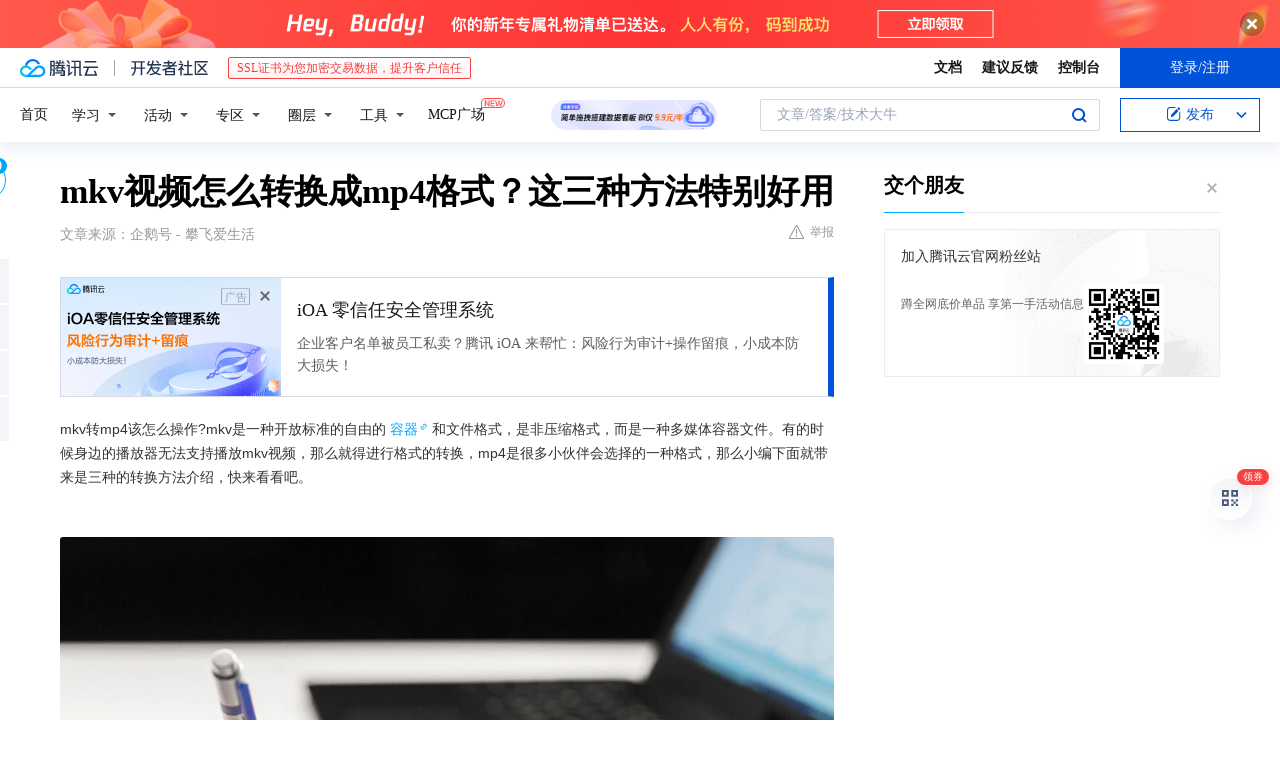

--- FILE ---
content_type: text/html; charset=utf-8
request_url: https://cloud.tencent.com/developer/news/1353523
body_size: 13399
content:
<!DOCTYPE html><html munual-autotracker-init="" qct-pv-id="Th55720qUCULRpseuFU16" qct-ip="13.59.131.188"><head><meta charSet="UTF-8"/><meta http-equiv="X-UA-Compatible" content="IE=edge,chrome=1"/><title>mkv视频怎么转换成mp4格式？这三种方法特别好用 - 腾讯云开发者社区-腾讯云</title><meta name="keywords" content="mkv转mp4,mkv格式,mp4格式,视频转换方法"/><meta name="subject" content="空类-空类-空类"/><meta name="subjectTime" content="2024-04-18 06:30:23"/><meta name="description" content="MKV转MP4有三种简单方法：使用彩虹办公软件，可多格式转换；通过video2edit网站，支持多语言；利用onlineconvertfree在线转换，有容量限制但可注册使用，轻松解决播放器不支持MKV的问题。"/><meta name="viewport" content="width=device-width, initial-scale=1.0, maximum-scale=1, viewport-fit=cover"/><meta name="format-detection" content="telephone=no"/><meta name="articleSource" content="Q"/><meta name="magicSource" content="N"/><link rel="canonical" href="https://cloud.tencent.com/developer/news/1353523"/><link rel="stylesheet" href="//cloudcache.tencent-cloud.cn/open_proj/proj_qcloud_v2/gateway/portal/css/global-20209142343.css"/><link rel="stylesheet" href="//cloudcache.tencent-cloud.cn/qcloud/ui/community-pc/build/base/base-202507151730.css"/><link rel="stylesheet" href="//cloudcache.tencent-cloud.cn/qcloud/ui/cloud-community/build/base/base-202511051801.css"/><link rel="stylesheet" href="//cloudcache.tencent-cloud.cn/open_proj/proj_qcloud_v2/community-pc/build/AskDialog/AskDialog-202204021635.css?max_age=31536000"/><link rel="stylesheet" href="//cloudcache.tencent-cloud.cn/open_proj/proj_qcloud_v2/community-pc/build/AskDialog/AskDialog-202204021635.css?max_age=31536000"/><link rel="stylesheet" href="//cloudcache.tencent-cloud.cn/qcloud/ui/community-pc/build/Column/Column-202412201223.css"/><link rel="stylesheet" href="//cloudcache.tencent-cloud.cn/qcloud/ui/community-pc/build/News/News-202409021536.css"/><link rel="stylesheet" href="//cloudcache.tencent-cloud.cn/open_proj/proj_qcloud_v2/community/portal/css/markdown-201810241044.css?max_age=31536000"/><link rel="stylesheet" href="//cloudcache.tencent-cloud.cn/qcloud/draft-master/dist/draft-master-v2.1.26.d4s2ddo9sb.css?max_age=31536000"/><style media="screen">@supports (padding:max(0px)){.set-safe-area .com-main{bottom:calc(max(12px,constant(safe-area-inset-bottom)) + 50px);bottom:calc(max(12px,env(safe-area-inset-bottom)) + 50px)}.set-safe-area .com-main-simple-sec,.set-safe-area .com-main.without-tab-ft,.set-safe-area .com-main.without-ft{bottom:max(12px,constant(safe-area-inset-bottom));bottom:max(12px,env(safe-area-inset-bottom))}.set-safe-area .com-main-sec{bottom:max(12px,constant(safe-area-inset-bottom));bottom:max(12px,env(safe-area-inset-bottom))}.set-safe-area .com-m-footer,.set-safe-area .sa-fixed-btns{bottom:max(12px,constant(safe-area-inset-bottom));bottom:max(12px,env(safe-area-inset-bottom))}.set-safe-area .com-mobile-body{bottom:max(12px,constant(safe-area-inset-bottom));bottom:max(12px,env(safe-area-inset-bottom))}}@supports (padding:max(0px)){.set-safe-area .support-wrap,.set-safe-area div.body{bottom:max(12px,constant(safe-area-inset-bottom));bottom:max(12px,env(safe-area-inset-bottom))}.set-safe-area .com-responsive-no-ft div.body{bottom:max(12px,constant(safe-area-inset-bottom));bottom:max(12px,env(safe-area-inset-bottom))}}.doc-con .J-docShareModal{display: none;} .doc-con .J-docShareCopyTipModalMB{display: none} .with-focus+.com-main-simple-sec, .with-focus+.com-main,.with-focus+.com-body,.with-focus+.qa-body{top:100px} .qa-detail-ask-panel:after{display:none!important;} .sa-fixed-btns .c-btn-weak{background-color: #fff;} .qa-r-editor.draft-editor-host.rno-markdown{height: 290px;overflow-y:auto;} .uc-achievement{line-height:24px;margin-bottom:5px;white-space: initial;overflow:visible;text-overflow:initial} .uc-achievement .uc-achievement-icon{top:0;margin-top:0; .uc-hero+.com-body-main .com-tab .com-tab-item{margin-right: 28px;}</style></head><body style="position:initial"><div id="react-root" class=""><div class="news-detail"><div class="cdc-header is-fixed"><div class="cdc-header__placeholder"></div><div class="cdc-header__inner"><div id="community-top-header-product-container" style="display:block"></div><div class="cdc-header__top"><div class="cdc-header__top-left"><a href="/?from=20060&amp;from_column=20060" target="_blank" class="cdc-header__top-logo"><i>腾讯云</i></a><div class="cdc-header__top-line"></div><a href="/developer" class="cdc-header__top-logo community"><i>开发者社区</i></a><div class="cdc-header__activity"><div id="cloud-header-product-container" style="display:block"></div></div></div><div class="cdc-header__top-operates"><a href="/document/product?from=20702&amp;from_column=20702" target="_blank" class="cdc-header__link">文档</a><a href="/voc/?from=20703&amp;from_column=20703" target="_blank" class="cdc-header__link">建议反馈</a><a href="https://console.cloud.tencent.com?from=20063&amp;from_column=20063" target="_blank" class="cdc-header__link" track-click="{&quot;areaId&quot;:102001,&quot;subAreaId&quot;:1}">控制台</a><div class="cdc-header__account"><div class="cdc-header__account-inner"><button class="cdc-btn cdc-header__account-btn cdc-btn--primary">登录/注册</button></div></div></div></div><div class="cdc-header__bottom"><div class="cdc-header__bottom-nav"><a href="/developer" class="cdc-header__bottom-home">首页</a><div class="cdc-header__nav-list"><div class="cdc-header__nav-item">学习</div><div class="cdc-header__nav-item">活动</div><div class="cdc-header__nav-item">专区</div><div class="cdc-header__nav-item">圈层</div><div class="cdc-header__nav-item">工具</div></div><div class="cdc-header__activity"><a class="cdc-header__activity-tit" href="/developer/mcp" target="_blank" style="position:relative">MCP广场<img src="https://qccommunity.qcloudimg.com/image/new.png" style="position:absolute;width:24px;top:-6px;right:-20px"/></a></div><div id="community-header-product-container" style="display:block"></div></div><div class="cdc-header__bottom-operates"><div class="cdc-header__search"><div class="cdc-search__wrap"><div class="cdc-search"><span class="cdc-search__text">文章/答案/技术大牛</span><button class="cdc-search__btn">搜索<i class="cdc-search__i search"></i></button></div><div class="cdc-search__dropdown"><div class="cdc-search__bar"><input type="text" class="cdc-search__bar-input" placeholder="文章/答案/技术大牛" value=""/><div class="cdc-search__bar-btns"><button class="cdc-search__btn">搜索<i class="cdc-search__i search"></i></button><button class="cdc-search__btn">关闭<i class="cdc-search__i clear"></i></button></div></div></div></div></div><div class="cdc-header__create"><span class="cdc-header__create-btn not-logged"><span class="cdc-svg-icon-con"><span class="cdc-svg-icon" style="line-height:1;color:#0052D9;width:16px;height:16px"><svg width="16" height="16" viewBox="0 0 16 16" fill="currentcolor" xmlns="http://www.w3.org/2000/svg"><path d="M14.2466 12.0145C14.1698 13.6258 12.8381 14.9131 11.2129 14.9131H11.1579H4.0927H4.03772C2.4125 14.9131 1.08014 13.6258 1.00334 12.0145H1V11.8668V4.07213V4.04627V3.89922H1.00334C1.08014 2.28732 2.4125 1 4.03772 1H9.6473V1.00069H10.0786L8.7688 2.10773H8.43888H7.7916H6.37904H4.03772C2.97234 2.10773 2.10445 2.9777 2.10445 4.04629V4.41869V4.4472V6.39498V11.4269V11.4309V11.8668C2.10445 12.9354 2.97234 13.8053 4.03772 13.8053H6.37904H8.87153H11.2129C12.2782 13.8053 13.1461 12.9355 13.1461 11.8668V11.466V11.454V9.5181V6.39364L14.2506 5.3051V11.8668V12.0145H14.2466ZM10.4324 7.15226L9.63146 7.99761C9.36577 8.2693 8.69326 8.95104 8.48066 9.17631C8.26726 9.40288 8.09039 9.58901 7.95061 9.73544C7.81079 9.88188 7.72667 9.96597 7.70083 9.98656C7.63321 10.0488 7.55703 10.1144 7.47022 10.1846C7.38412 10.2542 7.29404 10.3099 7.20063 10.3516C7.10722 10.4007 6.97072 10.459 6.79049 10.5305C6.61028 10.6001 6.42213 10.6676 6.22468 10.7339C6.02792 10.8002 5.84109 10.8571 5.66484 10.9061C5.48795 10.9538 5.3561 10.9863 5.2693 11.0009C5.08977 11.0214 4.96988 10.993 4.90956 10.9168C4.84931 10.8405 4.83276 10.7107 4.85924 10.5312C4.87315 10.4331 4.9043 10.292 4.95468 10.1078C5.00431 9.92297 5.05802 9.7315 5.11431 9.53341C5.1713 9.33526 5.22629 9.15179 5.27926 8.98484C5.33297 8.8179 5.37599 8.7026 5.40978 8.64032C5.44953 8.54357 5.49463 8.45413 5.54495 8.37399C5.59465 8.29379 5.66616 8.20503 5.75965 8.10766C5.79934 8.06588 5.89281 7.96649 6.03988 7.81018C6.18624 7.65311 6.80114 7.02774 7.02104 6.79783L7.75117 6.03524L8.56212 5.1899L10.6345 3.02466L12.5214 4.93874L10.4324 7.15226ZM13.816 3.58581C13.7166 3.68987 13.6272 3.78064 13.5483 3.85883C13.4694 3.93703 13.4006 4.0066 13.3423 4.06686C13.276 4.13643 13.2144 4.19738 13.1561 4.24903L11.2785 2.33569C11.3785 2.24025 11.4965 2.12565 11.6336 1.99115C11.7707 1.85668 11.8854 1.75061 11.9761 1.67242C12.0934 1.57708 12.2133 1.51013 12.3385 1.47109C12.4525 1.43529 12.5644 1.41805 12.6751 1.41876H12.7056C12.7665 1.42139 12.8268 1.42729 12.8851 1.43724C12.8838 1.4366 12.8811 1.43724 12.8798 1.4366C12.8811 1.4366 12.8838 1.4366 12.8851 1.43724C13.1376 1.48428 13.4019 1.62009 13.6265 1.83743C13.7511 1.95871 13.8524 2.09382 13.9259 2.23296C14.0346 2.43834 14.0863 2.65304 14.0763 2.8491C14.0763 2.87294 14.0783 2.89748 14.0783 2.92201C14.0783 3.03529 14.0571 3.14789 14.0154 3.26055C13.9737 3.37314 13.9067 3.48185 13.816 3.58581Z" fill="#0052D9"></path></svg></span></span>发布<span class="cdc-svg-icon-con cdc-header__create-btn-arrow"><span class="cdc-svg-icon" style="line-height:1;color:inherit;width:16px;height:16px"><svg width="16" height="16" viewBox="0 0 16 16" fill="currentcolor" xmlns="http://www.w3.org/2000/svg"><path d="M8.16377 4L9.57798 5.41421L14.5277 10.364L13.1135 11.7782L8.1638 6.829L3.21402 11.7782L1.7998 10.364L8.16377 4Z"></path></svg></span></span></span></div></div></div></div></div><div class="cdc-m-header is-fixed"><div class="cdc-m-header__placeholder"></div><div class="cdc-m-header__inner"><div class="cdc-m-header__main"><div class="cdc-m-header__trigger"></div><div class="cdc-m-header__logo"><i class="cdc-m-header__logo-icon"></i></div><div class="cdc-m-header__search"><i class="cdc-m-header__search-icon"></i></div><div class="cdc-m-header__operate"><span class="cdc-m-header__operate-icon"></span></div></div></div></div><div class="J-body col-body news-body"><div class="com-body" qct-area="快讯详情页"><div class="com-body-main"><div class="com-2-layout"><div class="layout-main"><div><section class="c-mod col-article"><h1 class="col-article-title">mkv视频怎么转换成mp4格式？这三种方法特别好用</h1><div class="col-article-infos"><span class="article-infos-item">文章来源：<!-- -->企鹅号 - 攀飞爱生活</span><div class="extra-part"><div class="com-operations"><a href="javascript:;" class="com-opt-link link-report link-hidden"><i class="com-i-warn"></i>举报</a></div></div></div><div id="news-detail-content-product-container" style="display:block"></div><div><div class="rno-markdown undefined rno-"><p>mkv转mp4该怎么操作?mkv是一种开放标准的自由的容器和文件格式，是非压缩格式，而是一种多媒体容器文件。有的时候身边的播放器无法支持播放mkv视频，那么就得进行格式的转换，mp4是很多小伙伴会选择的一种格式，那么小编下面就带来是三种的转换方法介绍，快来看看吧。</p><p></p><figure class=""><div class="image-block"><span class="lazy-image-holder" dataurl="https://inews.gtimg.com/om_bt/O1UDDbhuOAw3sFa-JRph_H5ahZkyvOB49lrjyprdwbaDkAA/0"></span></div></figure><p>方法一：彩虹办公</p><p>1、这款软件不局限于视频的转换，还有其他各种的工具，打开后，点击“视频处理”选择“视频格式转换”</p><p></p><figure class=""><div class="image-block"><span class="lazy-image-holder" dataurl="https://inews.gtimg.com/om_bt/OeekOd0GF60eac4HYpLsqttrTtPElUK0OYYN3cXlqOuxsAA/0"></span></div></figure><p>2、常规的击中视频格式都可以转换，在此页面中添加mkv视频</p><p></p><figure class=""><div class="image-block"><span class="lazy-image-holder" dataurl="https://inews.gtimg.com/om_bt/OxD3To2a3AK6rLRsFPlrRJblxDdWiKKYANGvh9RpDd8-IAA/0"></span></div></figure><p>3、然后将输出格式选择为MP4，还有转换模式可以选择</p><p></p><figure class=""><div class="image-block"><span class="lazy-image-holder" dataurl="https://inews.gtimg.com/om_bt/Opkf9t4Oj-dchgrjnwaiMTmqc3WljZtzJl2r8ODLI5mhcAA/0"></span></div></figure><p>4、最后一步选择文件夹位置保存，点击开始处理，等待转换为MP4</p><p></p><figure class=""><div class="image-block"><span class="lazy-image-holder" dataurl="https://inews.gtimg.com/om_bt/OEoblS-boA0CZwYPi9zdZsc0tpSNKFofK7aLIvZ2La7JgAA/0"></span></div></figure><p>方法二：video2edit</p><p>1、网站默认是英文的，不过可以切换为中文，然后点击“从视频转换”</p><p></p><figure class=""><div class="image-block"><span class="lazy-image-holder" dataurl="https://inews.gtimg.com/om_bt/OqfkcpftI6VxdZCKFTSLtCEVXfVBnaHoHatl86dN5YP84AA/0"></span></div></figure><p>2、然后接着在此，将mkv视频，或其他任何格式的视频添加进来，设置视频输出格式等各种选项，最后点击开始转换</p><p></p><figure class=""><div class="image-block"><span class="lazy-image-holder" dataurl="https://inews.gtimg.com/om_bt/OMjpjMXPa79Nj1woWmFNnWtXxod67AXefuQZrv-CUc6eUAA/0"></span></div></figure><p>方法三：onlineconvertfree</p><p>1、包含有多种的转换工具，选择“视频转换器”在线转换的时候，拥有最大100目标的限制，你还可以进行注册来使用</p><p></p><figure class=""><div class="image-block"><span class="lazy-image-holder" dataurl="https://inews.gtimg.com/om_bt/OW6dXcNZPVIMbNjlO9pg-bELLda-p5CRDL3fPvm8IeNv0AA/0"></span></div></figure><p>2、然后找到mkv视频添加进来，选择转换为MP4即可</p><p></p><figure class=""><div class="image-block"><span class="lazy-image-holder" dataurl="https://inews.gtimg.com/om_bt/ObtS9yLV2zIf5yfjfQZqIqVc2McsCBMSk9LQ1k8aaSKpQAA/0"></span></div></figure><p>以上就是小编所带来的三种非常简单的mkv转mp4的方法，如果大家遇到其他需要转换的格式也都可以轻松搞定。</p></div></div><div id="J-viewLargeImageBox" class="zoom-mask" style="display:none;width:100%;height:100%"><div class="zoom-close"></div><div class="zoom-wrap"><img/><div class="c-loading"><div class="c-loading-inner"><div class="one"></div><div class="two"></div><div class="three"></div></div></div></div></div><ul class="col-article-source"><li><span class="article-source-item">发表于: <time dateTime="2024-04-18 18:11:25" title="2024-04-18 18:11:25"> 2024-04-18<span class="com-v-box">2024-04-18 18:11:25</span></time></span></li><li>原文链接<!-- -->：<!-- -->https://page.om.qq.com/page/Oarf3d57Ytmg2zZ1dnMpIfjQ0</li><li>腾讯「腾讯云开发者社区」是腾讯内容开放平台帐号（企鹅号）传播渠道之一，根据<a href="https://om.qq.com/notice/a/20160429/047194.htm" target="_blank" class="com-link" style="color:#00a4ff" rel="nofollow">《腾讯内容开放平台服务协议》</a>转载发布内容。</li><li>如有侵权，请联系 cloudcommunity@tencent.com 删除。</li></ul><div class="col-article-tags com-v-box"><nav class="col-tags"></nav></div><div class="com-widget-operations" style="visibility:hidden"><div class="main-cnt"><a href="javascript:;" class="com-opt-link link-like"><i class="com-i-like"></i><span class="text">0</span></a></div><div class="extra-cnt"><span class="com-opt-text share-text">分享</span><ul class="com-share-options"><li><div class="c-bubble-trigger"><a href="javascript:;" class="opt-item"><i class="opt-icon wechat"></i></a><div class="c-bubble c-bubble-left "><div class="c-bubble-inner"><div class="qr-img"></div><p class="qr-txt">分享快讯到朋友圈</p></div></div></div></li><li><div class="c-bubble-trigger"><a href="javascript:;" class="opt-item"><i class="opt-icon qq"></i></a><div class="c-bubble c-bubble-left "><div class="c-bubble-inner"><span>分享快讯到 QQ</span></div></div></div></li><li><div class="c-bubble-trigger"><a href="javascript:;" class="opt-item"><i class="opt-icon weibo"></i></a><div class="c-bubble c-bubble-left "><div class="c-bubble-inner"><span>分享快讯到微博</span></div></div></div></li><li><div class="c-bubble-trigger"><a class="opt-item" href="javascript:;"><i class="opt-icon copy"></i></a><div class="c-bubble c-bubble-left "><div class="c-bubble-inner"><span>复制快讯链接到剪贴板</span></div></div></div></li></ul></div></div></section><ul class="col-slibing-articles" track-click="{&quot;areaId&quot;:115001}" track-exposure="{&quot;areaId&quot;:115001}"><li><a href="/developer/news/1353522" trackClick="{&quot;elementId&quot;:1}" hotrep="community.news.news-detail.prev">上一篇：HUAWEI Pura70 系列的看家搭子：华为智能门锁 Plus正式开售，解锁又快又安全</a></li><li><a href="/developer/news/1353524" trackClick="{&quot;elementId&quot;:2}" hotrep="community.news.news-detail.next">下一篇：深谈印制板组件的清洁度</a></li></ul><div style="margin:50px auto"></div><div style="margin:50px auto"></div><div class="detail-section" qct-area="相关快讯" qct-exposure=""><div class="detail-section-inner"><div class="c-mod detail-section-hd"><h2 class="detail-section-tit"><span>相关</span>快讯</h2></div><ul class="c-mod detail-section-bd news-article-related-list"><li class="news-article-related-item" qct-area="快讯-1411682" qct-click="" qct-exposure=""><h3 class="news-article-related-tit"><a href="/developer/news/1411682" target="_blank" hotrep="community.news.article_related.title_link">mkv视频如何转换为mp4格式？有以下这三种方法</a></h3><span class="news-article-related-date">2024-05-20</span></li><li class="news-article-related-item" qct-area="快讯-1321914" qct-click="" qct-exposure=""><h3 class="news-article-related-tit"><a href="/developer/news/1321914" target="_blank" hotrep="community.news.article_related.title_link">mkv格式怎么转换为mp4？这三种方法简单好用</a></h3><span class="news-article-related-date">2024-03-05</span></li><li class="news-article-related-item" qct-area="快讯-968279" qct-click="" qct-exposure=""><h3 class="news-article-related-tit"><a href="/developer/news/968279" target="_blank" hotrep="community.news.article_related.title_link">mkv转mp4的方法有哪些？这几个方法都可以成功转换</a></h3><span class="news-article-related-date">2022-12-13</span></li><li class="news-article-related-item" qct-area="快讯-1265338" qct-click="" qct-exposure=""><h3 class="news-article-related-tit"><a href="/developer/news/1265338" target="_blank" hotrep="community.news.article_related.title_link">vob怎么转换为mp4格式？快来试试这三种转换方法</a></h3><span class="news-article-related-date">2023-12-08</span></li><li class="news-article-related-item" qct-area="快讯-1328842" qct-click="" qct-exposure=""><h3 class="news-article-related-tit"><a href="/developer/news/1328842" target="_blank" hotrep="community.news.article_related.title_link">mkv视频怎么转换为mp4格式？这几种方法非常简单易学</a></h3><span class="news-article-related-date">2024-03-14</span></li><li class="news-article-related-item" qct-area="快讯-1210196" qct-click="" qct-exposure=""><h3 class="news-article-related-tit"><a href="/developer/news/1210196" target="_blank" hotrep="community.news.article_related.title_link">webm怎么转换成mp4格式？教你几招轻松转换</a></h3><span class="news-article-related-date">2023-10-10</span></li><li class="news-article-related-item" qct-area="快讯-1039613" qct-click="" qct-exposure=""><h3 class="news-article-related-tit"><a href="/developer/news/1039613" target="_blank" hotrep="community.news.article_related.title_link">mkv转换mp4格式方法有哪些？这几个方法简单又好用</a></h3><span class="news-article-related-date">2023-03-29</span></li><li class="news-article-related-item" qct-area="快讯-951764" qct-click="" qct-exposure=""><h3 class="news-article-related-tit"><a href="/developer/news/951764" target="_blank" hotrep="community.news.article_related.title_link">mkv怎么转换为mp4格式？有三种简单好用的方法分享</a></h3><span class="news-article-related-date">2022-11-17</span></li><li class="news-article-related-item" qct-area="快讯-1279943" qct-click="" qct-exposure=""><h3 class="news-article-related-tit"><a href="/developer/news/1279943" target="_blank" hotrep="community.news.article_related.title_link">qlv视频格式怎么转换为mp4？这三种转换工具不容错过</a></h3><span class="news-article-related-date">2023-12-26</span></li><li class="news-article-related-item" qct-area="快讯-1124268" qct-click="" qct-exposure=""><h3 class="news-article-related-tit"><a href="/developer/news/1124268" target="_blank" hotrep="community.news.article_related.title_link">qsv怎么转换为mp4？三种快速简单的方法分享</a></h3><span class="news-article-related-date">2023-07-07</span></li><li class="news-article-related-item" qct-area="快讯-1292999" qct-click="" qct-exposure=""><h3 class="news-article-related-tit"><a href="/developer/news/1292999" target="_blank" hotrep="community.news.article_related.title_link">mkv怎样转换成mp4格式？试试这三种方法吧！</a></h3><span class="news-article-related-date">2024-01-15</span></li><li class="news-article-related-item" qct-area="快讯-1347220" qct-click="" qct-exposure=""><h3 class="news-article-related-tit"><a href="/developer/news/1347220" target="_blank" hotrep="community.news.article_related.title_link">qsv格式怎么转换mp4？适合小白的三种方法推荐</a></h3><span class="news-article-related-date">2024-04-10</span></li><li class="news-article-related-item" qct-area="快讯-921038" qct-click="" qct-exposure=""><h3 class="news-article-related-tit"><a href="/developer/news/921038" target="_blank" hotrep="community.news.article_related.title_link">视频转换mp4格式方法有哪些？这三种方法可以轻松搞定</a></h3><span class="news-article-related-date">2022-11-09</span></li><li class="news-article-related-item" qct-area="快讯-1311703" qct-click="" qct-exposure=""><h3 class="news-article-related-tit"><a href="/developer/news/1311703" target="_blank" hotrep="community.news.article_related.title_link">腾讯视频怎么转换为mp4格式？这几款工具轻松完成转换</a></h3><span class="news-article-related-date">2024-02-19</span></li><li class="news-article-related-item" qct-area="快讯-1317195" qct-click="" qct-exposure=""><h3 class="news-article-related-tit"><a href="/developer/news/1317195" target="_blank" hotrep="community.news.article_related.title_link">qsv视频怎么转换为mp4？这三种转换工具推荐</a></h3><span class="news-article-related-date">2024-02-27</span></li><li class="news-article-related-item" qct-area="快讯-976239" qct-click="" qct-exposure=""><h3 class="news-article-related-tit"><a href="/developer/news/976239" target="_blank" hotrep="community.news.article_related.title_link">avi怎么转换成mp4格式？这三种方法可轻松搞定</a></h3><span class="news-article-related-date">2022-12-27</span></li><li class="news-article-related-item" qct-area="快讯-1195646" qct-click="" qct-exposure=""><h3 class="news-article-related-tit"><a href="/developer/news/1195646" target="_blank" hotrep="community.news.article_related.title_link">qsv文件怎么转换成mp4？这三种方法是最简单的</a></h3><span class="news-article-related-date">2023-09-20</span></li><li class="news-article-related-item" qct-area="快讯-1213880" qct-click="" qct-exposure=""><h3 class="news-article-related-tit"><a href="/developer/news/1213880" target="_blank" hotrep="community.news.article_related.title_link">avi怎么转换为mp4？看完这三种方法你就学会了</a></h3><span class="news-article-related-date">2023-10-13</span></li><li class="news-article-related-item" qct-area="快讯-1302336" qct-click="" qct-exposure=""><h3 class="news-article-related-tit"><a href="/developer/news/1302336" target="_blank" hotrep="community.news.article_related.title_link">腾讯视频怎么转换成mp4？这几款工具一定要试试</a></h3><span class="news-article-related-date">2024-01-28</span></li><li class="news-article-related-item" qct-area="快讯-982123" qct-click="" qct-exposure=""><h3 class="news-article-related-tit"><a href="/developer/news/982123" target="_blank" hotrep="community.news.article_related.title_link">qsv视频怎么转换成mp4格式？教你三种快速转换方法</a></h3><span class="news-article-related-date">2023-01-06</span></li></ul></div></div></div></div><div class="layout-side"><div class="com-2-section info-side-public" id="private-domain-aside"></div></div></div></div></div></div><div class="cdc-footer J-footer com-2-footer"><div class="cdc-footer__inner"><div class="cdc-footer__main"><div class="cdc-footer__website"><ul class="cdc-footer__website-group"><li class="cdc-footer__website-column"><div class="cdc-footer__website-box"><h3 class="cdc-footer__website-title">社区</h3><ul class="cdc-footer__website-list"><li class="cdc-footer__website-item"><a href="/developer/column">技术文章</a></li><li class="cdc-footer__website-item"><a href="/developer/ask">技术问答</a></li><li class="cdc-footer__website-item"><a href="/developer/salon">技术沙龙</a></li><li class="cdc-footer__website-item"><a href="/developer/video">技术视频</a></li><li class="cdc-footer__website-item"><a href="/developer/learning">学习中心</a></li><li class="cdc-footer__website-item"><a href="/developer/techpedia">技术百科</a></li><li class="cdc-footer__website-item"><a href="/developer/zone/list">技术专区</a></li></ul></div></li><li class="cdc-footer__website-column"><div class="cdc-footer__website-box"><h3 class="cdc-footer__website-title">活动</h3><ul class="cdc-footer__website-list"><li class="cdc-footer__website-item"><a href="/developer/support-plan">自媒体同步曝光计划</a></li><li class="cdc-footer__website-item"><a href="/developer/support-plan-invitation">邀请作者入驻</a></li><li class="cdc-footer__website-item"><a href="/developer/article/1535830">自荐上首页</a></li><li class="cdc-footer__website-item"><a href="/developer/competition">技术竞赛</a></li></ul></div></li><li class="cdc-footer__website-column"><div class="cdc-footer__website-box"><h3 class="cdc-footer__website-title">圈层</h3><ul class="cdc-footer__website-list"><li class="cdc-footer__website-item"><a href="/tvp">腾讯云最具价值专家</a></li><li class="cdc-footer__website-item"><a href="/developer/program/tm">腾讯云架构师技术同盟</a></li><li class="cdc-footer__website-item"><a href="/developer/program/tci">腾讯云创作之星</a></li><li class="cdc-footer__website-item"><a href="/developer/program/tdp">腾讯云TDP</a></li></ul></div></li><li class="cdc-footer__website-column"><div class="cdc-footer__website-box"><h3 class="cdc-footer__website-title">关于</h3><ul class="cdc-footer__website-list"><li class="cdc-footer__website-item"><a rel="nofollow" href="/developer/article/1006434">社区规范</a></li><li class="cdc-footer__website-item"><a rel="nofollow" href="/developer/article/1006435">免责声明</a></li><li class="cdc-footer__website-item"><a rel="nofollow" href="mailto:cloudcommunity@tencent.com">联系我们</a></li><li class="cdc-footer__website-item"><a rel="nofollow" href="/developer/friendlink">友情链接</a></li><li class="cdc-footer__website-item"><a rel="nofollow" href="/developer/article/2537547">MCP广场开源版权声明</a></li></ul></div></li></ul></div><div class="cdc-footer__qr"><h3 class="cdc-footer__qr-title">腾讯云开发者</h3><div class="cdc-footer__qr-object"><img class="cdc-footer__qr-image" src="https://qcloudimg.tencent-cloud.cn/raw/a8907230cd5be483497c7e90b061b861.png" alt="扫码关注腾讯云开发者"/></div><div class="cdc-footer__qr-infos"><p class="cdc-footer__qr-info"><span class="cdc-footer__qr-text">扫码关注腾讯云开发者</span></p><p class="cdc-footer__qr-info"><span class="cdc-footer__qr-text">领取腾讯云代金券</span></p></div></div></div><div class="cdc-footer__recommend"><div class="cdc-footer__recommend-rows"><div class="cdc-footer__recommend-cell"><h3 class="cdc-footer__recommend-title">热门产品</h3><div class="cdc-footer__recommend-wrap"><ul class="cdc-footer__recommend-list"><li class="cdc-footer__recommend-item"><a class="com-2-footer-recommend-link" href="/product/domain?from=20064&amp;from_column=20064">域名注册</a></li><li class="cdc-footer__recommend-item"><a class="com-2-footer-recommend-link" href="/product/cvm?from=20064&amp;from_column=20064">云服务器</a></li><li class="cdc-footer__recommend-item"><a class="com-2-footer-recommend-link" href="/product/tbaas?from=20064&amp;from_column=20064">区块链服务</a></li><li class="cdc-footer__recommend-item"><a class="com-2-footer-recommend-link" href="/product/message-queue-catalog?from=20064&amp;from_column=20064">消息队列</a></li><li class="cdc-footer__recommend-item"><a class="com-2-footer-recommend-link" href="/product/ecdn?from=20064&amp;from_column=20064">网络加速</a></li><li class="cdc-footer__recommend-item"><a class="com-2-footer-recommend-link" href="/product/tencentdb-catalog?from=20064&amp;from_column=20064">云数据库</a></li><li class="cdc-footer__recommend-item"><a class="com-2-footer-recommend-link" href="/product/dns?from=20064&amp;from_column=20064">域名解析</a></li><li class="cdc-footer__recommend-item"><a class="com-2-footer-recommend-link" href="/product/cos?from=20064&amp;from_column=20064">云存储</a></li><li class="cdc-footer__recommend-item"><a class="com-2-footer-recommend-link" href="/product/css?from=20064&amp;from_column=20064">视频直播</a></li></ul></div></div><div class="cdc-footer__recommend-cell"><h3 class="cdc-footer__recommend-title">热门推荐</h3><div class="cdc-footer__recommend-wrap"><ul class="cdc-footer__recommend-list"><li class="cdc-footer__recommend-item"><a class="com-2-footer-recommend-link" href="/product/facerecognition?from=20064&amp;from_column=20064">人脸识别</a></li><li class="cdc-footer__recommend-item"><a class="com-2-footer-recommend-link" href="/product/tm?from=20064&amp;from_column=20064">腾讯会议</a></li><li class="cdc-footer__recommend-item"><a class="com-2-footer-recommend-link" href="/act/pro/enterprise2022?from=20064&amp;from_column=20064">企业云</a></li><li class="cdc-footer__recommend-item"><a class="com-2-footer-recommend-link" href="/product/cdn?from=20064&amp;from_column=20064">CDN加速</a></li><li class="cdc-footer__recommend-item"><a class="com-2-footer-recommend-link" href="/product/trtc?from=20064&amp;from_column=20064">视频通话</a></li><li class="cdc-footer__recommend-item"><a class="com-2-footer-recommend-link" href="/product/imagerecognition?from=20064&amp;from_column=20064">图像分析</a></li><li class="cdc-footer__recommend-item"><a class="com-2-footer-recommend-link" href="/product/cdb?from=20064&amp;from_column=20064">MySQL 数据库</a></li><li class="cdc-footer__recommend-item"><a class="com-2-footer-recommend-link" href="/product/ssl?from=20064&amp;from_column=20064">SSL 证书</a></li><li class="cdc-footer__recommend-item"><a class="com-2-footer-recommend-link" href="/product/asr?from=20064&amp;from_column=20064">语音识别</a></li></ul></div></div><div class="cdc-footer__recommend-cell"><h3 class="cdc-footer__recommend-title">更多推荐</h3><div class="cdc-footer__recommend-wrap"><ul class="cdc-footer__recommend-list"><li class="cdc-footer__recommend-item"><a class="com-2-footer-recommend-link" href="/solution/data_protection?from=20064&amp;from_column=20064">数据安全</a></li><li class="cdc-footer__recommend-item"><a class="com-2-footer-recommend-link" href="/product/clb?from=20064&amp;from_column=20064">负载均衡</a></li><li class="cdc-footer__recommend-item"><a class="com-2-footer-recommend-link" href="/product/sms?from=20064&amp;from_column=20064">短信</a></li><li class="cdc-footer__recommend-item"><a class="com-2-footer-recommend-link" href="/product/ocr?from=20064&amp;from_column=20064">文字识别</a></li><li class="cdc-footer__recommend-item"><a class="com-2-footer-recommend-link" href="/product/vod?from=20064&amp;from_column=20064">云点播</a></li><li class="cdc-footer__recommend-item"><a class="com-2-footer-recommend-link" href="/product/bigdata-class?from=20064&amp;from_column=20064">大数据</a></li><li class="cdc-footer__recommend-item"><a class="com-2-footer-recommend-link" href="/solution/la?from=20064&amp;from_column=20064">小程序开发</a></li><li class="cdc-footer__recommend-item"><a class="com-2-footer-recommend-link" href="/product/tcop?from=20064&amp;from_column=20064">网站监控</a></li><li class="cdc-footer__recommend-item"><a class="com-2-footer-recommend-link" href="/product/cdm?from=20064&amp;from_column=20064">数据迁移</a></li></ul></div></div></div></div><div class="cdc-footer__copyright"><div class="cdc-footer__copyright-text"><p>Copyright © 2013 - <!-- -->2026<!-- --> Tencent Cloud. All Rights Reserved. 腾讯云 版权所有<!-- --> </p><p style="line-height:22px;display:inline-flex;align-items:center"><a href="https://qcloudimg.tencent-cloud.cn/raw/986376a919726e0c35e96b311f54184d.jpg" target="_blank">深圳市腾讯计算机系统有限公司</a><span> ICP备案/许可证号：</span><a href="https://beian.miit.gov.cn/#/Integrated/index" target="_blank">粤B2-20090059 </a><img width="14" src="https://qcloudimg.tencent-cloud.cn/raw/eed02831a0e201b8d794c8282c40cf2e.png" style="margin-right:5px"/><a href="https://beian.mps.gov.cn/#/query/webSearch?code=44030502008569" target="_blank">粤公网安备44030502008569号</a></p><p><a href="https://qcloudimg.tencent-cloud.cn/raw/a2390663ee4a95ceeead8fdc34d4b207.jpg" target="_blank">腾讯云计算（北京）有限责任公司</a> 京ICP证150476号 | <!-- --> <a href="https://beian.miit.gov.cn/#/Integrated/index" target="_blank">京ICP备11018762号</a></p></div></div></div></div></div><div class="com-widget-global"><div style="position:relative;z-index:8088"><div class="com-widget-global2"><div class="com-widget-global2__btn code"><div class="com-widget-global2__btn-tag">领券</div></div><div class="com-widget-global2__btn top" style="visibility:hidden"></div></div></div></div><div id="dialog-root"></div><div id="rno-dialog-root" class="rno-modal-wrap"></div></div><script>window.isServerContext = false; window.isClientContext = true;</script><script>window.$serverTime = 1769539071542; window.$clientTime = 1769539071542;</script><script class="">window.$ua = {"browser":{"name":"Chrome","version":"131.0.0.0","major":"131"},"cpu":{},"device":{"vendor":"Apple","model":"Macintosh"},"engine":{"name":"Blink","version":"131.0.0.0"},"os":{"name":"Mac OS","version":"10.15.7"}};</script><script src="https://cloudcache.tencent-cloud.com/qcloud/main/scripts/release/common/vendors/babel/polyfill.6.26.min.js"></script><script src="https://cloudcache.tencent-cloud.com/qcloud/main/scripts/release/common/vendors/react/react.16.8.6.min.js"></script><script src="https://cloudcache.tencent-cloud.com/qcloud/main/scripts/release/common/vendors/react/react-dom.16.8.6.min.js"></script><script src="https://cloudcache.tencent-cloud.com/qcloud/main/scripts/release/common/vendors/jquery-3.2.1.min.js"></script><script src="//cloudcache.tencent-cloud.com/qcloud/developer/scripts/release/base.225e98f95c.js?max_age=31536000" crossorigin="anonymous"></script><script src="//cloudcache.tencent-cloud.com/qcloud/draft-master/dist/draft-master-v2.1.26.d4s2ddo9sb.js?max_age=31536000"></script><script src="https://cloud.tencent.com/qccomponent/login/api.js"></script><script src="//cloudcache.tencent-cloud.com/qcloud/main/scripts/release/common/deps/wechatJsSdk.js?version=1_0_1&amp;max_age=31536000"></script><script src="//cloudcache.tencent-cloud.com/qcloud/developer/scripts/release/common.bb101c97e6.js?max_age=31536000" crossorigin="anonymous"></script><script src="https://web.sdk.qcloud.com/player/tcplayer/release/v4.7.2/tcplayer.v4.7.2.min.js"></script><script src="//dscache.tencent-cloud.cn/ecache/qcstat/qcloud/qcloudStatApi.js"></script><script src="https://qccommunity.qcloudimg.com/common/exposure-plugin-4.1.15.min.js"></script><script src="https://qccommunity.qcloudimg.com/community-track/qcloud-community-track.min.js"></script><script src="https://dscache.tencent-cloud.com/sdk/dianshi-sdk/loader/umd/dianshi-sdk-loader.v0.0.18.js"></script><script src="//cloudcache.tencent-cloud.com/qcloud/developer/scripts/release/news/news.1d31a9f09b.js?max_age=31536000" crossorigin="anonymous"></script><script class="">
window.$render({"newsDetail":{"id":1353523,"title":"mkv视频怎么转换成mp4格式？这三种方法特别好用","status":0,"mediaName":"攀飞爱生活","crawlTime":1713436223,"publishTime":1713435085,"content":"blocks|key|41939|text|mkv转mp4该怎么操作?mkv是一种开放标准的自由的容器和文件格式，是非压缩格式，而是一种多媒体容器文件。有的时候身边的播放器无法支持播放mkv视频，那么就得进行格式的转换，mp4是很多小伙伴会选择的一种格式，那么小编下面就带来是三种的转换方法介绍，快来看看吧。|type|unstyled|depth|inlineStyleRanges|entityRanges|data|41940|41941|📷|atomic|offset|length|41942|41943|方法一：彩虹办公|41944|1、这款软件不局限于视频的转换，还有其他各种的工具，打开后，点击“视频处理”选择“视频格式转换”|41945|41946|41947|41948|2、常规的击中视频格式都可以转换，在此页面中添加mkv视频|41949|41950|41951|41952|3、然后将输出格式选择为MP4，还有转换模式可以选择|41953|41954|41955|41956|4、最后一步选择文件夹位置保存，点击开始处理，等待转换为MP4|41957|41958|41959|41960|方法二：video2edit|41961|1、网站默认是英文的，不过可以切换为中文，然后点击“从视频转换”|41962|41963|41964|41965|2、然后接着在此，将mkv视频，或其他任何格式的视频添加进来，设置视频输出格式等各种选项，最后点击开始转换|41966|41967|41968|41969|方法三：onlineconvertfree|41970|1、包含有多种的转换工具，选择“视频转换器”在线转换的时候，拥有最大100目标的限制，你还可以进行注册来使用|41971|41972|41973|41974|2、然后找到mkv视频添加进来，选择转换为MP4即可|41975|41976|41977|41978|以上就是小编所带来的三种非常简单的mkv转mp4的方法，如果大家遇到其他需要转换的格式也都可以轻松搞定。|entityMap|0|IMAGE|mutability|IMMUTABLE|imageUrl|https://inews.gtimg.com/om_bt/O1UDDbhuOAw3sFa-JRph_H5ahZkyvOB49lrjyprdwbaDkAA/0|imageAlt|1|https://inews.gtimg.com/om_bt/OeekOd0GF60eac4HYpLsqttrTtPElUK0OYYN3cXlqOuxsAA/0|2|https://inews.gtimg.com/om_bt/OxD3To2a3AK6rLRsFPlrRJblxDdWiKKYANGvh9RpDd8-IAA/0|3|https://inews.gtimg.com/om_bt/Opkf9t4Oj-dchgrjnwaiMTmqc3WljZtzJl2r8ODLI5mhcAA/0|4|https://inews.gtimg.com/om_bt/OEoblS-boA0CZwYPi9zdZsc0tpSNKFofK7aLIvZ2La7JgAA/0|5|https://inews.gtimg.com/om_bt/OqfkcpftI6VxdZCKFTSLtCEVXfVBnaHoHatl86dN5YP84AA/0|6|https://inews.gtimg.com/om_bt/OMjpjMXPa79Nj1woWmFNnWtXxod67AXefuQZrv-CUc6eUAA/0|7|https://inews.gtimg.com/om_bt/OW6dXcNZPVIMbNjlO9pg-bELLda-p5CRDL3fPvm8IeNv0AA/0|8|https://inews.gtimg.com/om_bt/ObtS9yLV2zIf5yfjfQZqIqVc2McsCBMSk9LQ1k8aaSKpQAA/0^0|0|0|0|1|0|0|0|0|0|0|0|1|1|0|0|0|0|0|1|2|0|0|0|0|0|1|3|0|0|0|0|0|1|4|0|0|0|0|0|0|1|5|0|0|0|0|0|1|6|0|0|0|0|0|0|1|7|0|0|0|0|0|1|8|0|0^^$0|@$1|2|3|4|5|6|7|2I|8|@]|9|@]|A|$]]|$1|B|3|-4|5|6|7|2J|8|@]|9|@]|A|$]]|$1|C|3|D|5|E|7|2K|8|@]|9|@$F|2L|G|2M|1|2N]]|A|$]]|$1|H|3|-4|5|6|7|2O|8|@]|9|@]|A|$]]|$1|I|3|J|5|6|7|2P|8|@]|9|@]|A|$]]|$1|K|3|L|5|6|7|2Q|8|@]|9|@]|A|$]]|$1|M|3|-4|5|6|7|2R|8|@]|9|@]|A|$]]|$1|N|3|D|5|E|7|2S|8|@]|9|@$F|2T|G|2U|1|2V]]|A|$]]|$1|O|3|-4|5|6|7|2W|8|@]|9|@]|A|$]]|$1|P|3|Q|5|6|7|2X|8|@]|9|@]|A|$]]|$1|R|3|-4|5|6|7|2Y|8|@]|9|@]|A|$]]|$1|S|3|D|5|E|7|2Z|8|@]|9|@$F|30|G|31|1|32]]|A|$]]|$1|T|3|-4|5|6|7|33|8|@]|9|@]|A|$]]|$1|U|3|V|5|6|7|34|8|@]|9|@]|A|$]]|$1|W|3|-4|5|6|7|35|8|@]|9|@]|A|$]]|$1|X|3|D|5|E|7|36|8|@]|9|@$F|37|G|38|1|39]]|A|$]]|$1|Y|3|-4|5|6|7|3A|8|@]|9|@]|A|$]]|$1|Z|3|10|5|6|7|3B|8|@]|9|@]|A|$]]|$1|11|3|-4|5|6|7|3C|8|@]|9|@]|A|$]]|$1|12|3|D|5|E|7|3D|8|@]|9|@$F|3E|G|3F|1|3G]]|A|$]]|$1|13|3|-4|5|6|7|3H|8|@]|9|@]|A|$]]|$1|14|3|15|5|6|7|3I|8|@]|9|@]|A|$]]|$1|16|3|17|5|6|7|3J|8|@]|9|@]|A|$]]|$1|18|3|-4|5|6|7|3K|8|@]|9|@]|A|$]]|$1|19|3|D|5|E|7|3L|8|@]|9|@$F|3M|G|3N|1|3O]]|A|$]]|$1|1A|3|-4|5|6|7|3P|8|@]|9|@]|A|$]]|$1|1B|3|1C|5|6|7|3Q|8|@]|9|@]|A|$]]|$1|1D|3|-4|5|6|7|3R|8|@]|9|@]|A|$]]|$1|1E|3|D|5|E|7|3S|8|@]|9|@$F|3T|G|3U|1|3V]]|A|$]]|$1|1F|3|-4|5|6|7|3W|8|@]|9|@]|A|$]]|$1|1G|3|1H|5|6|7|3X|8|@]|9|@]|A|$]]|$1|1I|3|1J|5|6|7|3Y|8|@]|9|@]|A|$]]|$1|1K|3|-4|5|6|7|3Z|8|@]|9|@]|A|$]]|$1|1L|3|D|5|E|7|40|8|@]|9|@$F|41|G|42|1|43]]|A|$]]|$1|1M|3|-4|5|6|7|44|8|@]|9|@]|A|$]]|$1|1N|3|1O|5|6|7|45|8|@]|9|@]|A|$]]|$1|1P|3|-4|5|6|7|46|8|@]|9|@]|A|$]]|$1|1Q|3|D|5|E|7|47|8|@]|9|@$F|48|G|49|1|4A]]|A|$]]|$1|1R|3|-4|5|6|7|4B|8|@]|9|@]|A|$]]|$1|1S|3|1T|5|6|7|4C|8|@]|9|@]|A|$]]]|1U|$1V|$5|1W|1X|1Y|A|$1Z|20|21|-4]]|22|$5|1W|1X|1Y|A|$1Z|23|21|-4]]|24|$5|1W|1X|1Y|A|$1Z|25|21|-4]]|26|$5|1W|1X|1Y|A|$1Z|27|21|-4]]|28|$5|1W|1X|1Y|A|$1Z|29|21|-4]]|2A|$5|1W|1X|1Y|A|$1Z|2B|21|-4]]|2C|$5|1W|1X|1Y|A|$1Z|2D|21|-4]]|2E|$5|1W|1X|1Y|A|$1Z|2F|21|-4]]|2G|$5|1W|1X|1Y|A|$1Z|2H|21|-4]]]]","summary":"mkv转mp4该怎么操作?mkv是一种开放标准的自由的容器和文件格式，是非压缩格式，而是一种多媒体容器文件。有的时候身边的播放器无法支持播放mkv视频，那么就得进行格式的转换，mp4是很多小伙伴会选择的一种格式，那么小编下面就带来是三种的转换方法介绍，快来看看吧。\n方法一：彩虹办公\n1、这款软件不局限于视频的转换，还有其他各种的工具，打开后，点击“视频处理”选择“视频格式转换”\n2、常规的击中视频格式都可以转换，在此页面中添加mkv视频\n3、然后将输出格式选择为MP4，还有转换模式可以选择\n4、","originalUrl":"https://page.om.qq.com/page/Oarf3d57Ytmg2zZ1dnMpIfjQ0","readNum":306,"likeNum":0,"coverImage":"","auditTime":1713436223,"type":0,"extra":{"contentType":"packed"},"deleted":false,"keywords":[],"tags":{},"tdk":{"description":"MKV转MP4有三种简单方法：使用彩虹办公软件，可多格式转换；通过video2edit网站，支持多语言；利用onlineconvertfree在线转换，有容量限制但可注册使用，轻松解决播放器不支持MKV的问题。","keywords":["mkv转mp4","mkv格式","mp4格式","视频转换方法"]}},"adjacentNews":{"prevNews":{"id":1353522,"articleId":1353522,"newsId":1353522,"title":"HUAWEI Pura70 系列的看家搭子：华为智能门锁 Plus正式开售，解锁又快又安全","content":"","summary":"","abstract":"","status":0,"mediaName":"","crawlTime":0,"publishTime":0,"auditTime":0,"originalUrl":"","coverImage":"","coverImageUrl":"","type":0},"nextNews":{"id":1353524,"articleId":1353524,"newsId":1353524,"title":"深谈印制板组件的清洁度","content":"","summary":"","abstract":"","status":0,"mediaName":"","crawlTime":0,"publishTime":0,"auditTime":0,"originalUrl":"","coverImage":"","coverImageUrl":"","type":0}},"relatedNews":[{"auditTime":1716199498,"createTime":1716199497,"newsId":1411682,"origialPublishTime":1716198608,"status":0,"title":"mkv视频如何转换为mp4格式？有以下这三种方法"},{"createTime":1709626955,"newsId":1321914,"origialPublishTime":1709626117,"status":0,"title":"mkv格式怎么转换为mp4？这三种方法简单好用"},{"createTime":1670925073,"newsId":968279,"origialPublishTime":1670924238,"status":0,"title":"mkv转mp4的方法有哪些？这几个方法都可以成功转换"},{"createTime":1702002053,"newsId":1265338,"origialPublishTime":1702000644,"status":0,"title":"vob怎么转换为mp4格式？快来试试这三种转换方法"},{"createTime":1710404616,"newsId":1328842,"origialPublishTime":1710402013,"status":0,"title":"mkv视频怎么转换为mp4格式？这几种方法非常简单易学"},{"createTime":1696924679,"newsId":1210196,"origialPublishTime":1696923807,"status":0,"title":"webm怎么转换成mp4格式？教你几招轻松转换"},{"createTime":1680087346,"newsId":1039613,"origialPublishTime":1680076250,"status":0,"title":"mkv转换mp4格式方法有哪些？这几个方法简单又好用"},{"createTime":1668655360,"newsId":951764,"origialPublishTime":1668585602,"status":0,"title":"mkv怎么转换为mp4格式？有三种简单好用的方法分享"},{"createTime":1703578386,"newsId":1279943,"origialPublishTime":1703574327,"status":0,"title":"qlv视频格式怎么转换为mp4？这三种转换工具不容错过"},{"createTime":1688704726,"newsId":1124268,"origialPublishTime":1688631217,"status":0,"title":"qsv怎么转换为mp4？三种快速简单的方法分享"},{"createTime":1705312288,"newsId":1292999,"origialPublishTime":1705310809,"status":0,"title":"mkv怎样转换成mp4格式？试试这三种方法吧！"},{"createTime":1712740043,"newsId":1347220,"origialPublishTime":1712739548,"status":0,"title":"qsv格式怎么转换mp4？适合小白的三种方法推荐"},{"createTime":1667987142,"newsId":921038,"origialPublishTime":1662811200,"status":0,"title":"视频转换mp4格式方法有哪些？这三种方法可以轻松搞定"},{"createTime":1708323767,"newsId":1311703,"origialPublishTime":1708323454,"status":0,"title":"腾讯视频怎么转换为mp4格式？这几款工具轻松完成转换"},{"createTime":1709025952,"newsId":1317195,"origialPublishTime":1709025280,"status":0,"title":"qsv视频怎么转换为mp4？这三种转换工具推荐"},{"createTime":1672132893,"newsId":976239,"origialPublishTime":1672132068,"status":0,"title":"avi怎么转换成mp4格式？这三种方法可轻松搞定"},{"createTime":1695198022,"newsId":1195646,"origialPublishTime":1695196806,"status":0,"title":"qsv文件怎么转换成mp4？这三种方法是最简单的"},{"createTime":1697191934,"newsId":1213880,"origialPublishTime":1697189166,"status":0,"title":"avi怎么转换为mp4？看完这三种方法你就学会了"},{"createTime":1706428255,"newsId":1302336,"origialPublishTime":1706426741,"status":0,"title":"腾讯视频怎么转换成mp4？这几款工具一定要试试"},{"createTime":1672987877,"newsId":982123,"origialPublishTime":1672986855,"status":0,"title":"qsv视频怎么转换成mp4格式？教你三种快速转换方法"}],"hasSupportedNews":false,"hasAuditRight":false,"hasRecommendRight":false,"path":"detail","recPolicyId":2600,"env":"production","documentBaseTitle":"腾讯云开发者社区-腾讯云","cdnDomain":"cloudcache.tencent-cloud.cn","cssDomain":"cloudcache.tencent-cloud.cn","qcloudDomain":"cloud.tencent.com","consoleDomain":"console.cloud.tencent.com","qcommunity_identify_id":"vbAaHhhtmGzgx0PbOO8X2","session":{"isLogined":false,"isQcloudUser":false,"isOwner":false,"nickname":"","accountInfoCompleted":false,"phoneCompleted":false,"profile":{},"contactPhoneCompleted":false,"userInfo":{},"phoneMainland":false},"pvId":"Th55720qUCULRpseuFU16","userIp":"13.59.131.188","fromMiniProgram":false,"route":{"url":"/developer/news/1353523","path":"/developer/news/1353523","pathname":"/developer/news/1353523","search":null,"query":{},"segments":["developer","news","1353523"]}});
</script><script class="">
					if (!Element.prototype.matches)
	Element.prototype.matches = Element.prototype.msMatchesSelector ||
															Element.prototype.webkitMatchesSelector;
	if (!Element.prototype.closest)
		Element.prototype.closest = function(s) {
				var el = this;
				if (!document.documentElement.contains(el)) return null;
				do {
						if (el.matches(s)) return el;
						el = el.parentElement;
				} while (el !== null);
				return null;
		};
					 window.addEventListener('mouseover', function(evt) {
    const target = evt.target;
    if (!target) {
      return;
    }
    const aEle = target.closest('a');
    if (!aEle) {
      return;
    }
    let href = aEle.getAttribute('href');
    if (!href) {
      return;
    }
    href = href.replace(/cloud.tencent.com.cn|cloud.tencent.com|cloud.tencent.cn/g, 'cloud.tencent.com');
    aEle.setAttribute('href', href);
  }, true);
  
					</script></body></html>

--- FILE ---
content_type: text/plain
request_url: https://otheve.beacon.qq.com/analytics/v2_upload?appkey=0WEB0OEX9Y4SQ244
body_size: -44
content:
{"result": 200, "srcGatewayIp": "13.59.131.188", "serverTime": "1769539081073", "msg": "success"}

--- FILE ---
content_type: text/plain
request_url: https://otheve.beacon.qq.com/analytics/v2_upload?appkey=0WEB0OEX9Y4SQ244
body_size: -44
content:
{"result": 200, "srcGatewayIp": "13.59.131.188", "serverTime": "1769539084608", "msg": "success"}

--- FILE ---
content_type: text/plain
request_url: https://otheve.beacon.qq.com/analytics/v2_upload?appkey=0WEB0OEX9Y4SQ244
body_size: -44
content:
{"result": 200, "srcGatewayIp": "13.59.131.188", "serverTime": "1769539081275", "msg": "success"}

--- FILE ---
content_type: text/plain
request_url: https://otheve.beacon.qq.com/analytics/v2_upload?appkey=0WEB0OEX9Y4SQ244
body_size: -44
content:
{"result": 200, "srcGatewayIp": "13.59.131.188", "serverTime": "1769539081095", "msg": "success"}

--- FILE ---
content_type: text/plain
request_url: https://otheve.beacon.qq.com/analytics/v2_upload?appkey=0WEB0OEX9Y4SQ244
body_size: -44
content:
{"result": 200, "srcGatewayIp": "13.59.131.188", "serverTime": "1769539079196", "msg": "success"}

--- FILE ---
content_type: text/plain
request_url: https://otheve.beacon.qq.com/analytics/v2_upload?appkey=0WEB0OEX9Y4SQ244
body_size: -44
content:
{"result": 200, "srcGatewayIp": "13.59.131.188", "serverTime": "1769539084537", "msg": "success"}

--- FILE ---
content_type: text/plain
request_url: https://otheve.beacon.qq.com/analytics/v2_upload?appkey=0WEB0OEX9Y4SQ244
body_size: -44
content:
{"result": 200, "srcGatewayIp": "13.59.131.188", "serverTime": "1769539079474", "msg": "success"}

--- FILE ---
content_type: text/plain
request_url: https://otheve.beacon.qq.com/analytics/v2_upload?appkey=0WEB0OEX9Y4SQ244
body_size: -44
content:
{"result": 200, "srcGatewayIp": "13.59.131.188", "serverTime": "1769539079155", "msg": "success"}

--- FILE ---
content_type: text/plain
request_url: https://otheve.beacon.qq.com/analytics/v2_upload?appkey=0WEB0OEX9Y4SQ244
body_size: -44
content:
{"result": 200, "srcGatewayIp": "13.59.131.188", "serverTime": "1769539084590", "msg": "success"}

--- FILE ---
content_type: text/plain
request_url: https://otheve.beacon.qq.com/analytics/v2_upload?appkey=0WEB0OEX9Y4SQ244
body_size: -44
content:
{"result": 200, "srcGatewayIp": "13.59.131.188", "serverTime": "1769539084570", "msg": "success"}

--- FILE ---
content_type: text/plain
request_url: https://otheve.beacon.qq.com/analytics/v2_upload?appkey=0WEB0OEX9Y4SQ244
body_size: -44
content:
{"result": 200, "srcGatewayIp": "13.59.131.188", "serverTime": "1769539079233", "msg": "success"}

--- FILE ---
content_type: text/plain
request_url: https://otheve.beacon.qq.com/analytics/v2_upload?appkey=0WEB0OEX9Y4SQ244
body_size: -44
content:
{"result": 200, "srcGatewayIp": "13.59.131.188", "serverTime": "1769539081073", "msg": "success"}

--- FILE ---
content_type: text/plain
request_url: https://otheve.beacon.qq.com/analytics/v2_upload?appkey=0WEB0OEX9Y4SQ244
body_size: -44
content:
{"result": 200, "srcGatewayIp": "13.59.131.188", "serverTime": "1769539081547", "msg": "success"}

--- FILE ---
content_type: text/plain
request_url: https://otheve.beacon.qq.com/analytics/v2_upload?appkey=0WEB0OEX9Y4SQ244
body_size: -44
content:
{"result": 200, "srcGatewayIp": "13.59.131.188", "serverTime": "1769539081271", "msg": "success"}

--- FILE ---
content_type: text/plain
request_url: https://otheve.beacon.qq.com/analytics/v2_upload?appkey=0WEB0OEX9Y4SQ244
body_size: -44
content:
{"result": 200, "srcGatewayIp": "13.59.131.188", "serverTime": "1769539079118", "msg": "success"}

--- FILE ---
content_type: text/plain
request_url: https://otheve.beacon.qq.com/analytics/v2_upload?appkey=0WEB0OEX9Y4SQ244
body_size: -44
content:
{"result": 200, "srcGatewayIp": "13.59.131.188", "serverTime": "1769539079474", "msg": "success"}